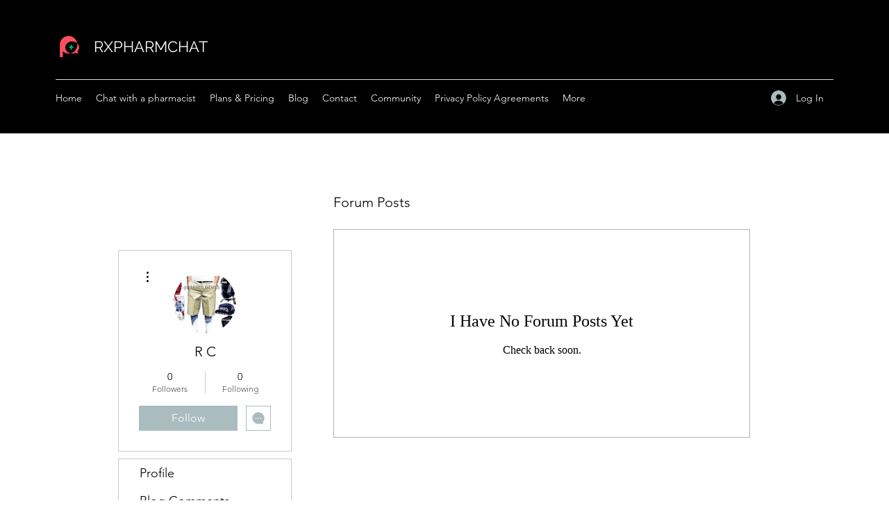

--- FILE ---
content_type: text/html; charset=utf-8
request_url: https://www.google.com/recaptcha/api2/aframe
body_size: 269
content:
<!DOCTYPE HTML><html><head><meta http-equiv="content-type" content="text/html; charset=UTF-8"></head><body><script nonce="eH4EV5rZFKXX_V7NoYf-TQ">/** Anti-fraud and anti-abuse applications only. See google.com/recaptcha */ try{var clients={'sodar':'https://pagead2.googlesyndication.com/pagead/sodar?'};window.addEventListener("message",function(a){try{if(a.source===window.parent){var b=JSON.parse(a.data);var c=clients[b['id']];if(c){var d=document.createElement('img');d.src=c+b['params']+'&rc='+(localStorage.getItem("rc::a")?sessionStorage.getItem("rc::b"):"");window.document.body.appendChild(d);sessionStorage.setItem("rc::e",parseInt(sessionStorage.getItem("rc::e")||0)+1);localStorage.setItem("rc::h",'1768877213784');}}}catch(b){}});window.parent.postMessage("_grecaptcha_ready", "*");}catch(b){}</script></body></html>